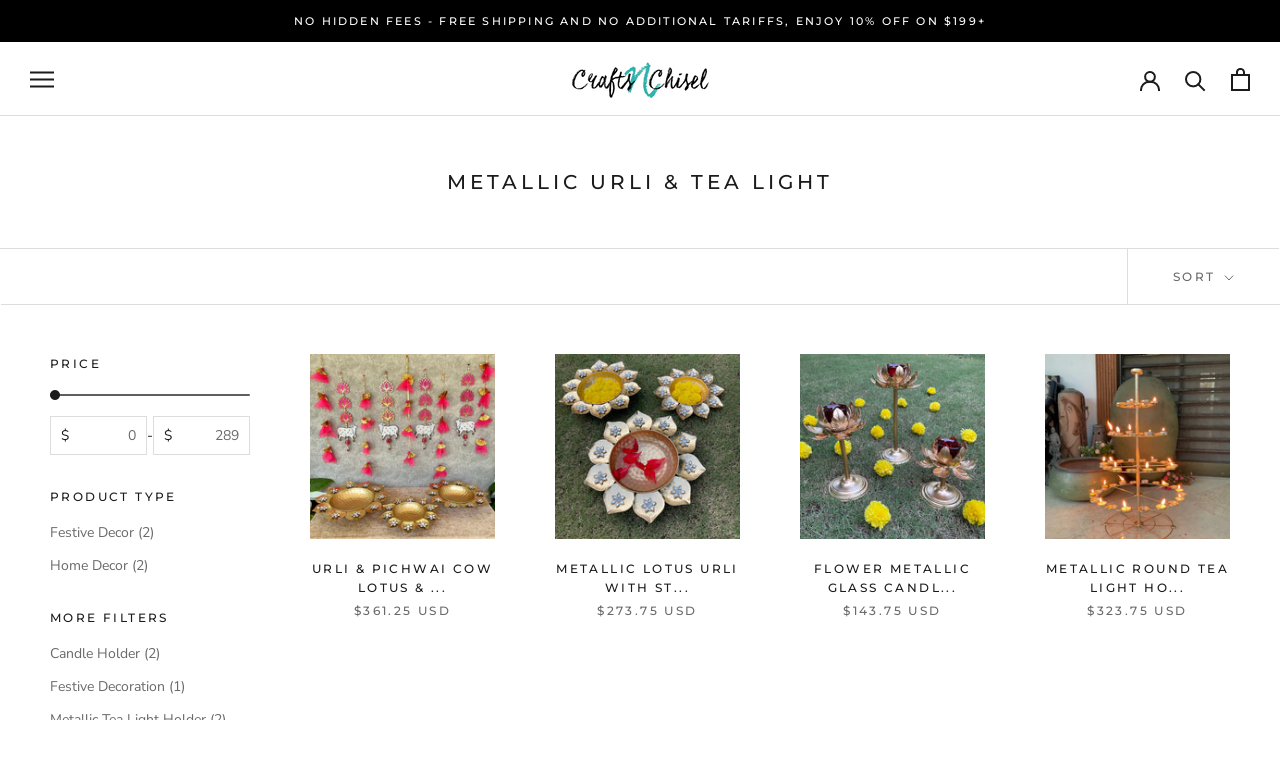

--- FILE ---
content_type: text/javascript
request_url: https://www.craftsnchisel.com/cdn/shop/t/16/assets/custom.js?v=183944157590872491501633022574
body_size: -810
content:
//# sourceMappingURL=/cdn/shop/t/16/assets/custom.js.map?v=183944157590872491501633022574
